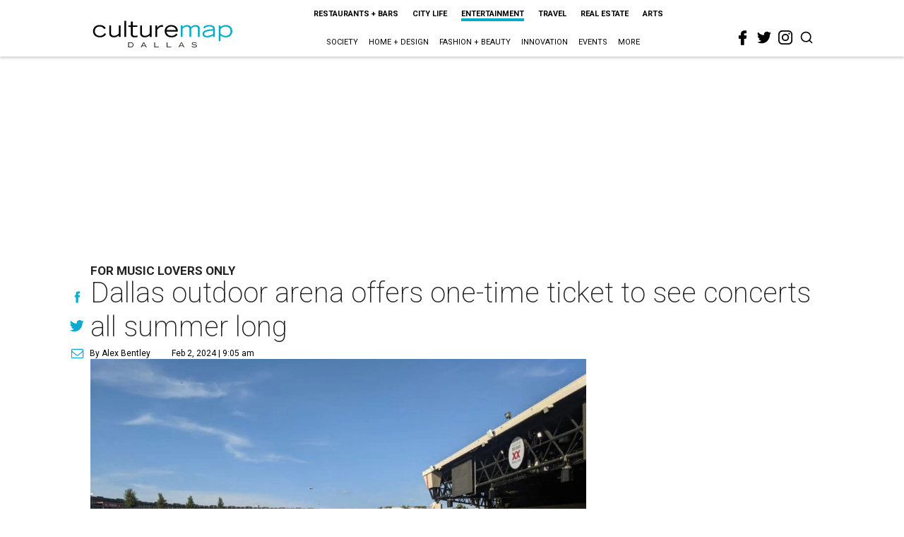

--- FILE ---
content_type: text/html; charset=utf-8
request_url: https://www.google.com/recaptcha/api2/aframe
body_size: 266
content:
<!DOCTYPE HTML><html><head><meta http-equiv="content-type" content="text/html; charset=UTF-8"></head><body><script nonce="R0Au8_e1RBYB1P90gtKcfA">/** Anti-fraud and anti-abuse applications only. See google.com/recaptcha */ try{var clients={'sodar':'https://pagead2.googlesyndication.com/pagead/sodar?'};window.addEventListener("message",function(a){try{if(a.source===window.parent){var b=JSON.parse(a.data);var c=clients[b['id']];if(c){var d=document.createElement('img');d.src=c+b['params']+'&rc='+(localStorage.getItem("rc::a")?sessionStorage.getItem("rc::b"):"");window.document.body.appendChild(d);sessionStorage.setItem("rc::e",parseInt(sessionStorage.getItem("rc::e")||0)+1);localStorage.setItem("rc::h",'1768868495800');}}}catch(b){}});window.parent.postMessage("_grecaptcha_ready", "*");}catch(b){}</script></body></html>